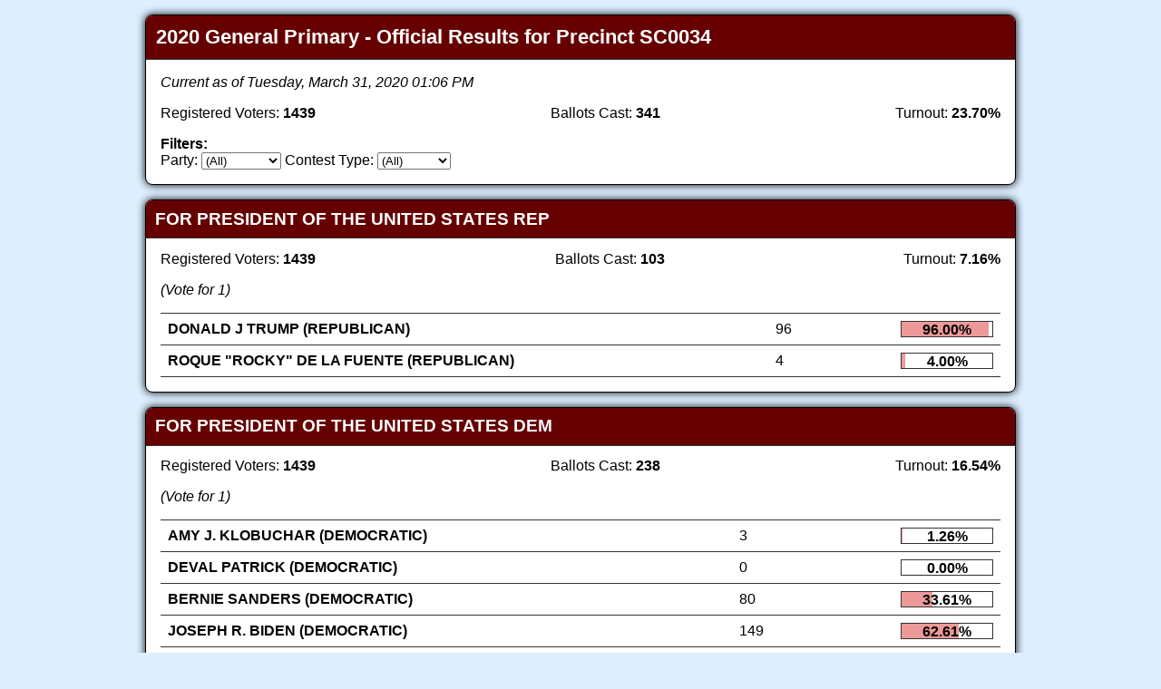

--- FILE ---
content_type: text/html; charset=utf-8
request_url: https://electionresults.kanecountyil.gov/2020-03-17/Precincts/SC0034/
body_size: 3842
content:
<!DOCTYPE html>
<html lang="en">
    <head>
        <meta charset="utf-8" />
        <meta name="description" content="2020 General Primary Results for Precinct SC0034 - Kane County, IL" />
        <meta name="viewport" content="width=device-width, initial-scale=1.0" />
        <title>2020 General Primary Results for Precinct SC0034 - Kane County, IL</title>
        <link href="/css/site.css?v=2jmDWlOwCF2Ou44zWw43Vii0ie1Q3B53AUyvuzjSjV0" rel="stylesheet" />
        <!-- Google tag (gtag.js) -->
        <script async src="https://www.googletagmanager.com/gtag/js?id=G-BK5XYP7CCL"></script>
        <script>
            window.dataLayer = window.dataLayer || [];
            function gtag() { dataLayer.push(arguments); }
            gtag('js', new Date());

            gtag('config', 'G-BK5XYP7CCL');
        </script>
    </head>
    <body>
        <main b-rgf9964svk role="main">
            <div class="t">
        <h1>2020 General Primary - Official Results for Precinct SC0034</h1>
    <div><i>Current as of Tuesday, March 31, 2020 01:06 PM</i></div>
    <div class="f">
        <div>Registered Voters: <b>1439</b></div>
        <div>Ballots Cast: <b>341</b></div>
        <div>Turnout: <b>23.70%</b></div>
    </div>
    <div>
                <b>Filters:</b><br />
            <label for="selParty">Party:</label>
            <select id="selParty" onchange="filter()">
                <option value="" selected="selected">(All)</option>
                <option value="1">Republican</option>
                <option value="2">Democratic</option>
            </select>
            <label for="selContest">Contest Type:</label>
            <select id="selContest" onchange="filter()">
                <option value="">(All)</option>
                    <option value="OF">Office</option>
                    <option value="MS">Referenda</option>
            </select>
    </div>
</div>
<div class="c" t="OF" p="1">
    <h2>
        FOR PRESIDENT OF THE UNITED STATES  REP
    </h2>
    <div class="f">
<div>Registered Voters: <b>1439</b></div>        <div>Ballots Cast: <b>103</b></div>
<div>Turnout: <b>7.16%</b></div>    </div>
    <div><i>(Vote for 1)</i></div>
    <div>
        <table>
            <tbody>
                    <tr>
                        <td class="b">Donald J Trump (Republican)</td>
                        <td>96</td>
                        <td><div class="meter"><span style="width:96.00%"></span><div>96.00%</div></div></td>
                    </tr>
                    <tr>
                        <td class="b">Roque &quot;Rocky&quot; De La Fuente (Republican)</td>
                        <td>4</td>
                        <td><div class="meter"><span style="width:4.00%"></span><div>4.00%</div></div></td>
                    </tr>
            </tbody>
        </table>
    </div>
</div>
<div class="c" t="OF" p="2">
    <h2>
        FOR PRESIDENT OF THE UNITED STATES  DEM
    </h2>
    <div class="f">
<div>Registered Voters: <b>1439</b></div>        <div>Ballots Cast: <b>238</b></div>
<div>Turnout: <b>16.54%</b></div>    </div>
    <div><i>(Vote for 1)</i></div>
    <div>
        <table>
            <tbody>
                    <tr>
                        <td class="b">Amy J. Klobuchar (Democratic)</td>
                        <td>3</td>
                        <td><div class="meter"><span style="width:1.26%"></span><div>1.26%</div></div></td>
                    </tr>
                    <tr>
                        <td class="b">Deval Patrick (Democratic)</td>
                        <td>0</td>
                        <td><div class="meter"><span style="width:0.00%"></span><div>0.00%</div></div></td>
                    </tr>
                    <tr>
                        <td class="b">Bernie Sanders (Democratic)</td>
                        <td>80</td>
                        <td><div class="meter"><span style="width:33.61%"></span><div>33.61%</div></div></td>
                    </tr>
                    <tr>
                        <td class="b">Joseph R. Biden (Democratic)</td>
                        <td>149</td>
                        <td><div class="meter"><span style="width:62.61%"></span><div>62.61%</div></div></td>
                    </tr>
                    <tr>
                        <td class="b">Michael R. Bloomberg (Democratic)</td>
                        <td>1</td>
                        <td><div class="meter"><span style="width:0.42%"></span><div>0.42%</div></div></td>
                    </tr>
                    <tr>
                        <td class="b">Elizabeth Warren (Democratic)</td>
                        <td>2</td>
                        <td><div class="meter"><span style="width:0.84%"></span><div>0.84%</div></div></td>
                    </tr>
                    <tr>
                        <td class="b">Pete Buttigieg (Democratic)</td>
                        <td>3</td>
                        <td><div class="meter"><span style="width:1.26%"></span><div>1.26%</div></div></td>
                    </tr>
                    <tr>
                        <td class="b">Tom Steyer (Democratic)</td>
                        <td>0</td>
                        <td><div class="meter"><span style="width:0.00%"></span><div>0.00%</div></div></td>
                    </tr>
                    <tr>
                        <td class="b">Andrew Yang (Democratic)</td>
                        <td>0</td>
                        <td><div class="meter"><span style="width:0.00%"></span><div>0.00%</div></div></td>
                    </tr>
                    <tr>
                        <td class="b">Michael Bennet (Democratic)</td>
                        <td>0</td>
                        <td><div class="meter"><span style="width:0.00%"></span><div>0.00%</div></div></td>
                    </tr>
                    <tr>
                        <td class="b">John K. Delaney (Democratic)</td>
                        <td>0</td>
                        <td><div class="meter"><span style="width:0.00%"></span><div>0.00%</div></div></td>
                    </tr>
                    <tr>
                        <td class="b">Tulsi Gabbard (Democratic)</td>
                        <td>0</td>
                        <td><div class="meter"><span style="width:0.00%"></span><div>0.00%</div></div></td>
                    </tr>
                    <tr>
                        <td class="b">Cory Booker (Democratic)</td>
                        <td>0</td>
                        <td><div class="meter"><span style="width:0.00%"></span><div>0.00%</div></div></td>
                    </tr>
            </tbody>
        </table>
    </div>
</div>
<div class="c" t="OF" p="1">
    <h2>
        FOR UNITED STATES SENATOR  REP
    </h2>
    <div class="f">
<div>Registered Voters: <b>1439</b></div>        <div>Ballots Cast: <b>103</b></div>
<div>Turnout: <b>7.16%</b></div>    </div>
    <div><i>(Vote for 1)</i></div>
    <div>
        <table>
            <tbody>
                    <tr>
                        <td class="b">Mark C. Curran JR. (Republican)</td>
                        <td>42</td>
                        <td><div class="meter"><span style="width:45.65%"></span><div>45.65%</div></div></td>
                    </tr>
                    <tr>
                        <td class="b">Tom Tarter (Republican)</td>
                        <td>14</td>
                        <td><div class="meter"><span style="width:15.22%"></span><div>15.22%</div></div></td>
                    </tr>
                    <tr>
                        <td class="b">Casey Chlebek (Republican)</td>
                        <td>5</td>
                        <td><div class="meter"><span style="width:5.43%"></span><div>5.43%</div></div></td>
                    </tr>
                    <tr>
                        <td class="b">Peggy Hubbard (Republican)</td>
                        <td>21</td>
                        <td><div class="meter"><span style="width:22.83%"></span><div>22.83%</div></div></td>
                    </tr>
                    <tr>
                        <td class="b">Robert Marshall (Republican)</td>
                        <td>10</td>
                        <td><div class="meter"><span style="width:10.87%"></span><div>10.87%</div></div></td>
                    </tr>
            </tbody>
        </table>
    </div>
</div>
<div class="c" t="OF" p="2">
    <h2>
        FOR UNITED STATES SENATOR  DEM
    </h2>
    <div class="f">
<div>Registered Voters: <b>1439</b></div>        <div>Ballots Cast: <b>238</b></div>
<div>Turnout: <b>16.54%</b></div>    </div>
    <div><i>(Vote for 1)</i></div>
    <div>
        <table>
            <tbody>
                    <tr>
                        <td class="b">Richard J. Durbin (Democratic)</td>
                        <td>214</td>
                        <td><div class="meter"><span style="width:100.00%"></span><div>100.00%</div></div></td>
                    </tr>
            </tbody>
        </table>
    </div>
</div>
<div class="c" t="OF" p="2">
    <h2>
        FOR DELEGATE TO THE NATIONAL NOMINATING CONVENTION FOURTEENTH CONGRESSIONAL DISTRICT  DEM
    </h2>
    <div class="f">
<div>Registered Voters: <b>1439</b></div>        <div>Ballots Cast: <b>238</b></div>
<div>Turnout: <b>16.54%</b></div>    </div>
    <div><i>(Vote for 5)</i></div>
    <div>
        <table>
            <tbody>
                    <tr>
                        <td class="b">David Lowitzki (Warren) (Democratic)</td>
                        <td>12</td>
                        <td><div class="meter"><span style="width:1.30%"></span><div>1.30%</div></div></td>
                    </tr>
                    <tr>
                        <td class="b">Gwyn Ciesla (Warren) (Democratic)</td>
                        <td>19</td>
                        <td><div class="meter"><span style="width:2.07%"></span><div>2.07%</div></div></td>
                    </tr>
                    <tr>
                        <td class="b">Mark Pietrowski Jr. (Warren) (Democratic)</td>
                        <td>7</td>
                        <td><div class="meter"><span style="width:0.76%"></span><div>0.76%</div></div></td>
                    </tr>
                    <tr>
                        <td class="b">Angela Price (Warren) (Democratic)</td>
                        <td>16</td>
                        <td><div class="meter"><span style="width:1.74%"></span><div>1.74%</div></div></td>
                    </tr>
                    <tr>
                        <td class="b">Stephen Bruesewitz (Warren) (Democratic)</td>
                        <td>5</td>
                        <td><div class="meter"><span style="width:0.54%"></span><div>0.54%</div></div></td>
                    </tr>
                    <tr>
                        <td class="b">Alison Squires (Sanders) (Democratic)</td>
                        <td>58</td>
                        <td><div class="meter"><span style="width:6.30%"></span><div>6.30%</div></div></td>
                    </tr>
                    <tr>
                        <td class="b">Katharine Cuneo (Sanders) (Democratic)</td>
                        <td>61</td>
                        <td><div class="meter"><span style="width:6.63%"></span><div>6.63%</div></div></td>
                    </tr>
                    <tr>
                        <td class="b">Andrew G McKay (Sanders) (Democratic)</td>
                        <td>42</td>
                        <td><div class="meter"><span style="width:4.57%"></span><div>4.57%</div></div></td>
                    </tr>
                    <tr>
                        <td class="b">Luis Eric Aguilar (Sanders) (Democratic)</td>
                        <td>36</td>
                        <td><div class="meter"><span style="width:3.91%"></span><div>3.91%</div></div></td>
                    </tr>
                    <tr>
                        <td class="b">Nathaniel A. Birr (Sanders) (Democratic)</td>
                        <td>31</td>
                        <td><div class="meter"><span style="width:3.37%"></span><div>3.37%</div></div></td>
                    </tr>
                    <tr>
                        <td class="b">Harry Benton (Buttigieg) (Democratic)</td>
                        <td>11</td>
                        <td><div class="meter"><span style="width:1.20%"></span><div>1.20%</div></div></td>
                    </tr>
                    <tr>
                        <td class="b">Anthony Magliari (Buttigieg) (Democratic)</td>
                        <td>16</td>
                        <td><div class="meter"><span style="width:1.74%"></span><div>1.74%</div></div></td>
                    </tr>
                    <tr>
                        <td class="b">Lauren Wagner (Buttigieg) (Democratic)</td>
                        <td>24</td>
                        <td><div class="meter"><span style="width:2.61%"></span><div>2.61%</div></div></td>
                    </tr>
                    <tr>
                        <td class="b">Sandra Enriquez (Yang) (Democratic)</td>
                        <td>5</td>
                        <td><div class="meter"><span style="width:0.54%"></span><div>0.54%</div></div></td>
                    </tr>
                    <tr>
                        <td class="b">Randall Lawrence (Yang) (Democratic)</td>
                        <td>0</td>
                        <td><div class="meter"><span style="width:0.00%"></span><div>0.00%</div></div></td>
                    </tr>
                    <tr>
                        <td class="b">Mark Guethle (Biden) (Democratic)</td>
                        <td>114</td>
                        <td><div class="meter"><span style="width:12.39%"></span><div>12.39%</div></div></td>
                    </tr>
                    <tr>
                        <td class="b">Miriam Smith (Biden) (Democratic)</td>
                        <td>120</td>
                        <td><div class="meter"><span style="width:13.04%"></span><div>13.04%</div></div></td>
                    </tr>
                    <tr>
                        <td class="b">Marc Poulos (Biden) (Democratic)</td>
                        <td>108</td>
                        <td><div class="meter"><span style="width:11.74%"></span><div>11.74%</div></div></td>
                    </tr>
                    <tr>
                        <td class="b">Tracee Steele (Biden) (Democratic)</td>
                        <td>114</td>
                        <td><div class="meter"><span style="width:12.39%"></span><div>12.39%</div></div></td>
                    </tr>
                    <tr>
                        <td class="b">Jimmy Chau (Biden) (Democratic)</td>
                        <td>103</td>
                        <td><div class="meter"><span style="width:11.20%"></span><div>11.20%</div></div></td>
                    </tr>
                    <tr>
                        <td class="b">Michael Leone (Yang) (Democratic)</td>
                        <td>1</td>
                        <td><div class="meter"><span style="width:0.11%"></span><div>0.11%</div></div></td>
                    </tr>
                    <tr>
                        <td class="b">Nicholas (Nick) Daggers (Klobuchar) (Democratic)</td>
                        <td>3</td>
                        <td><div class="meter"><span style="width:0.33%"></span><div>0.33%</div></div></td>
                    </tr>
                    <tr>
                        <td class="b">Maury Goodman (Klobuchar) (Democratic)</td>
                        <td>2</td>
                        <td><div class="meter"><span style="width:0.22%"></span><div>0.22%</div></div></td>
                    </tr>
                    <tr>
                        <td class="b">Nancy Glissman (Klobuchar) (Democratic)</td>
                        <td>7</td>
                        <td><div class="meter"><span style="width:0.76%"></span><div>0.76%</div></div></td>
                    </tr>
                    <tr>
                        <td class="b">Mary Mahady (Klobuchar) (Democratic)</td>
                        <td>5</td>
                        <td><div class="meter"><span style="width:0.54%"></span><div>0.54%</div></div></td>
                    </tr>
            </tbody>
        </table>
    </div>
</div>
<div class="c" t="OF" p="1">
    <h2>
        FOR DELEGATE TO THE NATIONAL NOMINATING CONVENTION FOURTEENTH CONGRESSIONAL DISTRICT  REP
    </h2>
    <div class="f">
<div>Registered Voters: <b>1439</b></div>        <div>Ballots Cast: <b>103</b></div>
<div>Turnout: <b>7.16%</b></div>    </div>
    <div><i>(Vote for 3)</i></div>
    <div>
        <table>
            <tbody>
                    <tr>
                        <td class="b">Laura Pollastrini (Trump) (Republican)</td>
                        <td>76</td>
                        <td><div class="meter"><span style="width:35.02%"></span><div>35.02%</div></div></td>
                    </tr>
                    <tr>
                        <td class="b">Nicole Prater (Trump) (Republican)</td>
                        <td>71</td>
                        <td><div class="meter"><span style="width:32.72%"></span><div>32.72%</div></div></td>
                    </tr>
                    <tr>
                        <td class="b">Charles &quot;Chuck&quot; Wheeler (Trump) (Republican)</td>
                        <td>70</td>
                        <td><div class="meter"><span style="width:32.26%"></span><div>32.26%</div></div></td>
                    </tr>
            </tbody>
        </table>
    </div>
</div>
<div class="c" t="OF" p="1">
    <h2>
        FOR ALTERNATE DELEGATE TO THE NATIONAL NOMINATING CONVENTION FOURTEENTH CONGRESSIONAL DISTRICT  REP
    </h2>
    <div class="f">
<div>Registered Voters: <b>1439</b></div>        <div>Ballots Cast: <b>103</b></div>
<div>Turnout: <b>7.16%</b></div>    </div>
    <div><i>(Vote for 3)</i></div>
    <div>
        <table>
            <tbody>
                    <tr>
                        <td class="b">Tim Bagby (Trump) (Republican)</td>
                        <td>73</td>
                        <td><div class="meter"><span style="width:34.43%"></span><div>34.43%</div></div></td>
                    </tr>
                    <tr>
                        <td class="b">John &quot;Jack&quot; Lynch (Trump) (Republican)</td>
                        <td>78</td>
                        <td><div class="meter"><span style="width:36.79%"></span><div>36.79%</div></div></td>
                    </tr>
                    <tr>
                        <td class="b">Cornelius Shanahan (Trump) (Republican)</td>
                        <td>61</td>
                        <td><div class="meter"><span style="width:28.77%"></span><div>28.77%</div></div></td>
                    </tr>
            </tbody>
        </table>
    </div>
</div>
<div class="c" t="OF" p="1">
    <h2>
        FOR THE 14TH CONGRESSIONAL DISTRICT REPRESENTATIVE IN CONGRESS  REP
    </h2>
    <div class="f">
<div>Registered Voters: <b>1439</b></div>        <div>Ballots Cast: <b>103</b></div>
<div>Turnout: <b>7.16%</b></div>    </div>
    <div><i>(Vote for 1)</i></div>
    <div>
        <table>
            <tbody>
                    <tr>
                        <td class="b">Sue Rezin (Republican)</td>
                        <td>16</td>
                        <td><div class="meter"><span style="width:16.33%"></span><div>16.33%</div></div></td>
                    </tr>
                    <tr>
                        <td class="b">Catalina Lauf (Republican)</td>
                        <td>13</td>
                        <td><div class="meter"><span style="width:13.27%"></span><div>13.27%</div></div></td>
                    </tr>
                    <tr>
                        <td class="b">Jerry Evans (Republican)</td>
                        <td>12</td>
                        <td><div class="meter"><span style="width:12.24%"></span><div>12.24%</div></div></td>
                    </tr>
                    <tr>
                        <td class="b">Jim Oberweis (Republican)</td>
                        <td>30</td>
                        <td><div class="meter"><span style="width:30.61%"></span><div>30.61%</div></div></td>
                    </tr>
                    <tr>
                        <td class="b">James T. &quot;Jim&quot; Marter (Republican)</td>
                        <td>3</td>
                        <td><div class="meter"><span style="width:3.06%"></span><div>3.06%</div></div></td>
                    </tr>
                    <tr>
                        <td class="b">Ted Gradel (Republican)</td>
                        <td>19</td>
                        <td><div class="meter"><span style="width:19.39%"></span><div>19.39%</div></div></td>
                    </tr>
                    <tr>
                        <td class="b">Anthony Catella (Republican)</td>
                        <td>5</td>
                        <td><div class="meter"><span style="width:5.10%"></span><div>5.10%</div></div></td>
                    </tr>
            </tbody>
        </table>
    </div>
</div>
<div class="c" t="OF" p="2">
    <h2>
        FOR THE 14TH CONGRESSIONAL DISTRICT REPRESENTATIVE IN CONGRESS  DEM
    </h2>
    <div class="f">
<div>Registered Voters: <b>1439</b></div>        <div>Ballots Cast: <b>238</b></div>
<div>Turnout: <b>16.54%</b></div>    </div>
    <div><i>(Vote for 1)</i></div>
    <div>
        <table>
            <tbody>
                    <tr>
                        <td class="b">Lauren Underwood (Democratic)</td>
                        <td>218</td>
                        <td><div class="meter"><span style="width:100.00%"></span><div>100.00%</div></div></td>
                    </tr>
            </tbody>
        </table>
    </div>
</div>
<div class="c" t="OF" p="1">
    <h2>
        FOR STATE SENATOR 25TH LEGISLATIVE DISTRICT  REP
    </h2>
    <div class="f">
<div>Registered Voters: <b>1439</b></div>        <div>Ballots Cast: <b>103</b></div>
<div>Turnout: <b>7.16%</b></div>    </div>
    <div><i>(Vote for 1)</i></div>
    <div>
        <table>
            <tbody>
                    <tr>
                        <td class="b">Jeanette Ward (Republican)</td>
                        <td>56</td>
                        <td><div class="meter"><span style="width:60.87%"></span><div>60.87%</div></div></td>
                    </tr>
                    <tr>
                        <td class="b">Beth Goncher (Republican)</td>
                        <td>36</td>
                        <td><div class="meter"><span style="width:39.13%"></span><div>39.13%</div></div></td>
                    </tr>
            </tbody>
        </table>
    </div>
</div>
<div class="c" t="OF" p="2">
    <h2>
        FOR STATE SENATOR 25TH LEGISLATIVE DISTRICT  DEM
    </h2>
    <div class="f">
<div>Registered Voters: <b>1439</b></div>        <div>Ballots Cast: <b>238</b></div>
<div>Turnout: <b>16.54%</b></div>    </div>
    <div><i>(Vote for 1)</i></div>
    <div>
        <table>
            <tbody>
                    <tr>
                        <td class="b">Karina Villa (Democratic)</td>
                        <td>207</td>
                        <td><div class="meter"><span style="width:100.00%"></span><div>100.00%</div></div></td>
                    </tr>
            </tbody>
        </table>
    </div>
</div>
<div class="c" t="OF" p="1">
    <h2>
        FOR THE 50TH REPRESENTATIVE DISTRICT IN THE GENERAL ASSEMBLY  REP
    </h2>
    <div class="f">
<div>Registered Voters: <b>1439</b></div>        <div>Ballots Cast: <b>103</b></div>
<div>Turnout: <b>7.16%</b></div>    </div>
    <div><i>(Vote for 1)</i></div>
    <div>
        <table>
            <tbody>
                    <tr>
                        <td class="b">Keith R. Wheeler (Republican)</td>
                        <td>94</td>
                        <td><div class="meter"><span style="width:100.00%"></span><div>100.00%</div></div></td>
                    </tr>
            </tbody>
        </table>
    </div>
</div>
<div class="c" t="OF" p="">
    <h2>
        FOR THE 50TH REPRESENTATIVE DISTRICT IN THE GENERAL ASSEMBLY  DEM
    </h2>
    <div class="f">
<div>Registered Voters: <b>1439</b></div>        <div>Ballots Cast: <b>238</b></div>
<div>Turnout: <b>16.54%</b></div>    </div>
    <div><i>(Vote for 1)</i></div>
    <div>
        <table>
            <tbody>
            </tbody>
        </table>
    </div>
</div>
<div class="c" t="OF" p="1">
    <h2>
        FOR COUNTY BOARD CHAIRMAN  REP
    </h2>
    <div class="f">
<div>Registered Voters: <b>1439</b></div>        <div>Ballots Cast: <b>103</b></div>
<div>Turnout: <b>7.16%</b></div>    </div>
    <div><i>(Vote for 1)</i></div>
    <div>
        <table>
            <tbody>
                    <tr>
                        <td class="b">David J. Rickert (Republican)</td>
                        <td>91</td>
                        <td><div class="meter"><span style="width:100.00%"></span><div>100.00%</div></div></td>
                    </tr>
            </tbody>
        </table>
    </div>
</div>
<div class="c" t="OF" p="2">
    <h2>
        FOR COUNTY BOARD CHAIRMAN  DEM
    </h2>
    <div class="f">
<div>Registered Voters: <b>1439</b></div>        <div>Ballots Cast: <b>238</b></div>
<div>Turnout: <b>16.54%</b></div>    </div>
    <div><i>(Vote for 1)</i></div>
    <div>
        <table>
            <tbody>
                    <tr>
                        <td class="b">Greg Elsbree (Democratic)</td>
                        <td>46</td>
                        <td><div class="meter"><span style="width:22.77%"></span><div>22.77%</div></div></td>
                    </tr>
                    <tr>
                        <td class="b">Corinne M. Pierog (Democratic)</td>
                        <td>156</td>
                        <td><div class="meter"><span style="width:77.23%"></span><div>77.23%</div></div></td>
                    </tr>
            </tbody>
        </table>
    </div>
</div>
<div class="c" t="OF" p="1">
    <h2>
        FOR COUNTY CIRCUIT CLERK  REP
    </h2>
    <div class="f">
<div>Registered Voters: <b>1439</b></div>        <div>Ballots Cast: <b>103</b></div>
<div>Turnout: <b>7.16%</b></div>    </div>
    <div><i>(Vote for 1)</i></div>
    <div>
        <table>
            <tbody>
                    <tr>
                        <td class="b">Thomas M. (&quot;Tom&quot;) Hartwell (Republican)</td>
                        <td>91</td>
                        <td><div class="meter"><span style="width:100.00%"></span><div>100.00%</div></div></td>
                    </tr>
            </tbody>
        </table>
    </div>
</div>
<div class="c" t="OF" p="2">
    <h2>
        FOR COUNTY CIRCUIT CLERK  DEM
    </h2>
    <div class="f">
<div>Registered Voters: <b>1439</b></div>        <div>Ballots Cast: <b>238</b></div>
<div>Turnout: <b>16.54%</b></div>    </div>
    <div><i>(Vote for 1)</i></div>
    <div>
        <table>
            <tbody>
                    <tr>
                        <td class="b">Theresa Barreiro (Democratic)</td>
                        <td>201</td>
                        <td><div class="meter"><span style="width:100.00%"></span><div>100.00%</div></div></td>
                    </tr>
            </tbody>
        </table>
    </div>
</div>
<div class="c" t="OF" p="1">
    <h2>
        FOR COUNTY AUDITOR  REP
    </h2>
    <div class="f">
<div>Registered Voters: <b>1439</b></div>        <div>Ballots Cast: <b>103</b></div>
<div>Turnout: <b>7.16%</b></div>    </div>
    <div><i>(Vote for 1)</i></div>
    <div>
        <table>
            <tbody>
                    <tr>
                        <td class="b">Terry Hunt (Republican)</td>
                        <td>91</td>
                        <td><div class="meter"><span style="width:100.00%"></span><div>100.00%</div></div></td>
                    </tr>
            </tbody>
        </table>
    </div>
</div>
<div class="c" t="OF" p="2">
    <h2>
        FOR COUNTY AUDITOR  DEM
    </h2>
    <div class="f">
<div>Registered Voters: <b>1439</b></div>        <div>Ballots Cast: <b>238</b></div>
<div>Turnout: <b>16.54%</b></div>    </div>
    <div><i>(Vote for 1)</i></div>
    <div>
        <table>
            <tbody>
                    <tr>
                        <td class="b">Penny Wegman (Democratic)</td>
                        <td>207</td>
                        <td><div class="meter"><span style="width:100.00%"></span><div>100.00%</div></div></td>
                    </tr>
            </tbody>
        </table>
    </div>
</div>
<div class="c" t="OF" p="1">
    <h2>
        FOR COUNTY CORONER  REP
    </h2>
    <div class="f">
<div>Registered Voters: <b>1439</b></div>        <div>Ballots Cast: <b>103</b></div>
<div>Turnout: <b>7.16%</b></div>    </div>
    <div><i>(Vote for 1)</i></div>
    <div>
        <table>
            <tbody>
                    <tr>
                        <td class="b">L Robert Russell (Republican)</td>
                        <td>89</td>
                        <td><div class="meter"><span style="width:100.00%"></span><div>100.00%</div></div></td>
                    </tr>
            </tbody>
        </table>
    </div>
</div>
<div class="c" t="OF" p="">
    <h2>
        FOR COUNTY CORONER  DEM
    </h2>
    <div class="f">
<div>Registered Voters: <b>1439</b></div>        <div>Ballots Cast: <b>238</b></div>
<div>Turnout: <b>16.54%</b></div>    </div>
    <div><i>(Vote for 1)</i></div>
    <div>
        <table>
            <tbody>
            </tbody>
        </table>
    </div>
</div>
<div class="c" t="OF" p="1">
    <h2>
        FOR COUNTY RECORDER  REP
    </h2>
    <div class="f">
<div>Registered Voters: <b>1439</b></div>        <div>Ballots Cast: <b>103</b></div>
<div>Turnout: <b>7.16%</b></div>    </div>
    <div><i>(Vote for 1)</i></div>
    <div>
        <table>
            <tbody>
                    <tr>
                        <td class="b">Sandy Wegman (Republican)</td>
                        <td>89</td>
                        <td><div class="meter"><span style="width:100.00%"></span><div>100.00%</div></div></td>
                    </tr>
            </tbody>
        </table>
    </div>
</div>
<div class="c" t="OF" p="2">
    <h2>
        FOR COUNTY RECORDER  DEM
    </h2>
    <div class="f">
<div>Registered Voters: <b>1439</b></div>        <div>Ballots Cast: <b>238</b></div>
<div>Turnout: <b>16.54%</b></div>    </div>
    <div><i>(Vote for 1)</i></div>
    <div>
        <table>
            <tbody>
                    <tr>
                        <td class="b">Brenda Rodgers (Democratic)</td>
                        <td>200</td>
                        <td><div class="meter"><span style="width:100.00%"></span><div>100.00%</div></div></td>
                    </tr>
            </tbody>
        </table>
    </div>
</div>
<div class="c" t="OF" p="1">
    <h2>
        FOR COUNTY STATES ATTORNEY  REP
    </h2>
    <div class="f">
<div>Registered Voters: <b>1439</b></div>        <div>Ballots Cast: <b>103</b></div>
<div>Turnout: <b>7.16%</b></div>    </div>
    <div><i>(Vote for 1)</i></div>
    <div>
        <table>
            <tbody>
                    <tr>
                        <td class="b">Robert &quot;Bob&quot; Spence (Republican)</td>
                        <td>87</td>
                        <td><div class="meter"><span style="width:100.00%"></span><div>100.00%</div></div></td>
                    </tr>
            </tbody>
        </table>
    </div>
</div>
<div class="c" t="OF" p="2">
    <h2>
        FOR COUNTY STATES ATTORNEY  DEM
    </h2>
    <div class="f">
<div>Registered Voters: <b>1439</b></div>        <div>Ballots Cast: <b>238</b></div>
<div>Turnout: <b>16.54%</b></div>    </div>
    <div><i>(Vote for 1)</i></div>
    <div>
        <table>
            <tbody>
                    <tr>
                        <td class="b">Junaid &quot;J&quot; Afeef (Democratic)</td>
                        <td>68</td>
                        <td><div class="meter"><span style="width:34.00%"></span><div>34.00%</div></div></td>
                    </tr>
                    <tr>
                        <td class="b">Jamie Mosser (Democratic)</td>
                        <td>132</td>
                        <td><div class="meter"><span style="width:66.00%"></span><div>66.00%</div></div></td>
                    </tr>
            </tbody>
        </table>
    </div>
</div>
<div class="c" t="OF" p="1">
    <h2>
        FOR MEMBER OF THE COUNTY BOARD DISTRICT 14  REP
    </h2>
    <div class="f">
<div>Registered Voters: <b>1439</b></div>        <div>Ballots Cast: <b>103</b></div>
<div>Turnout: <b>7.16%</b></div>    </div>
    <div><i>(Vote for 1)</i></div>
    <div>
        <table>
            <tbody>
                    <tr>
                        <td class="b">Mark Davoust (Republican)</td>
                        <td>62</td>
                        <td><div class="meter"><span style="width:68.89%"></span><div>68.89%</div></div></td>
                    </tr>
                    <tr>
                        <td class="b">Steven J. Oscarson (Republican)</td>
                        <td>28</td>
                        <td><div class="meter"><span style="width:31.11%"></span><div>31.11%</div></div></td>
                    </tr>
            </tbody>
        </table>
    </div>
</div>
<div class="c" t="OF" p="2">
    <h2>
        FOR MEMBER OF THE COUNTY BOARD DISTRICT 14  DEM
    </h2>
    <div class="f">
<div>Registered Voters: <b>1439</b></div>        <div>Ballots Cast: <b>238</b></div>
<div>Turnout: <b>16.54%</b></div>    </div>
    <div><i>(Vote for 1)</i></div>
    <div>
        <table>
            <tbody>
                    <tr>
                        <td class="b">William K. Bachman (Democratic)</td>
                        <td>203</td>
                        <td><div class="meter"><span style="width:100.00%"></span><div>100.00%</div></div></td>
                    </tr>
            </tbody>
        </table>
    </div>
</div>
<div class="c" t="OF" p="1">
    <h2>
        FOR JUDGE OF THE CIRCUIT COURT 16th JUDICIAL CIRCUIT  REP
    </h2>
    <div class="f">
<div>Registered Voters: <b>1439</b></div>        <div>Ballots Cast: <b>103</b></div>
<div>Turnout: <b>7.16%</b></div>    </div>
    <div><i>(Vote for 1)</i></div>
    <div>
        <table>
            <tbody>
                    <tr>
                        <td class="b">Elizabeth Flood (Republican)</td>
                        <td>93</td>
                        <td><div class="meter"><span style="width:100.00%"></span><div>100.00%</div></div></td>
                    </tr>
            </tbody>
        </table>
    </div>
</div>
<div class="c" t="OF" p="2">
    <h2>
        FOR JUDGE OF THE CIRCUIT COURT 16th JUDICIAL CIRCUIT  DEM
    </h2>
    <div class="f">
<div>Registered Voters: <b>1439</b></div>        <div>Ballots Cast: <b>238</b></div>
<div>Turnout: <b>16.54%</b></div>    </div>
    <div><i>(Vote for 1)</i></div>
    <div>
        <table>
            <tbody>
                    <tr>
                        <td class="b">Brittany Michelle Pedersen (Democratic)</td>
                        <td>203</td>
                        <td><div class="meter"><span style="width:100.00%"></span><div>100.00%</div></div></td>
                    </tr>
            </tbody>
        </table>
    </div>
</div>
<div class="c" t="OF" p="2">
    <h2>
        St. Charles 34 FOR PRECINCT COMMITTEEPERSON, St. Charles 34  DEM
    </h2>
    <div class="f">
<div>Registered Voters: <b>1439</b></div>        <div>Ballots Cast: <b>238</b></div>
<div>Turnout: <b>16.54%</b></div>    </div>
    <div><i>(Vote for 1)</i></div>
    <div>
        <table>
            <tbody>
                    <tr>
                        <td class="b">William K. Bachman (Democratic)</td>
                        <td>206</td>
                        <td><div class="meter"><span style="width:100.00%"></span><div>100.00%</div></div></td>
                    </tr>
            </tbody>
        </table>
    </div>
</div>
<div class="c" t="OF" p="1">
    <h2>
        St. Charles 34 FOR PRECINCT COMMITTEEPERSON, St. Charles 34  REP
    </h2>
    <div class="f">
<div>Registered Voters: <b>1439</b></div>        <div>Ballots Cast: <b>103</b></div>
<div>Turnout: <b>7.16%</b></div>    </div>
    <div><i>(Vote for 1)</i></div>
    <div>
        <table>
            <tbody>
                    <tr>
                        <td class="b">Richard J. Artz (Republican)</td>
                        <td>93</td>
                        <td><div class="meter"><span style="width:100.00%"></span><div>100.00%</div></div></td>
                    </tr>
            </tbody>
        </table>
    </div>
</div>

        </main>
        <script src="/js/site.js?v=HZjqq5dN0lr5alnrlKjTKxCTtTNWkAhjwHTQY_oPfB4"></script>
        <script>startup();</script>
    </body>
</html>